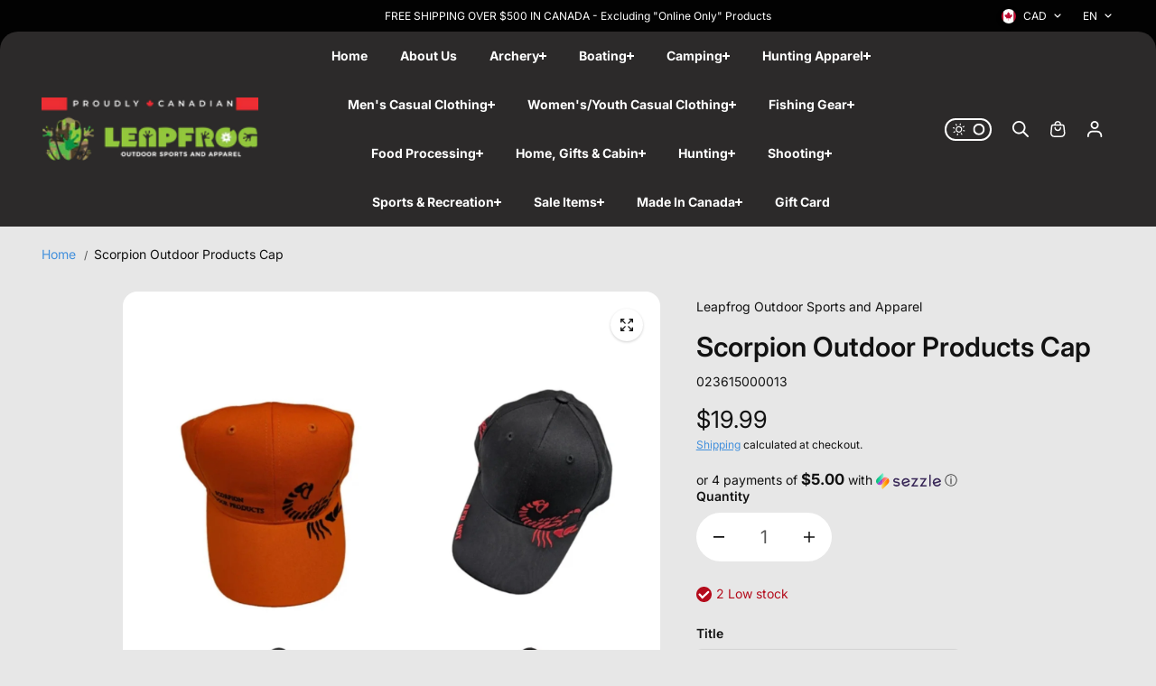

--- FILE ---
content_type: text/css
request_url: https://leapfrogoutdoor.com/cdn/shop/t/65/assets/announcement.aio.min.css?v=125898130625914204971763419100
body_size: 492
content:
/*
Generated time: November 17, 2025 22:38
This file was created by the app developer. Feel free to contact the original developer with any questions. It was minified (compressed) by AVADA. AVADA do NOT own this script.
*/
.announcement-bar{background:var(--announcementBarBg);position:relative;z-index:55}header+.announcement-bar{z-index:4}.announcement-bar-left{display:none}.announcement-bar-left .social-icons-link{border:0}.announcement-bar-left .social-icons-list{gap:5px}.announcement-bar-message{color:var(--announcementText);font-size:var(--smallText)}.announcement-bar-message a{color:var(--linkColor);font-size:var(--text)}.announcement-bar-box{display:flex;flex-wrap:wrap;justify-content:center;align-items:center;row-gap:6px;padding:8px 4px}.announcement-btn{background:var(--announcementBarToggleBg);color:var(--announcementBarToggleColor);font-size:var(--xsmallText);text-transform:uppercase;padding:3px 5px 3px 10px;border-radius:80px;display:flex;align-items:center;margin-left:17px}.announcement-btn svg{margin-left:14px}.announcement-btn svg circle{fill:var(--announcementBarToggleColor)}.announcement-btn svg path{fill:var(--announcementBarToggleBg)}.announcement-btn.active svg .vertical{opacity:0}.announcement-bar-box .icon-left{margin-right:35px}.announcement-bar-box .icon-right{margin-left:35px}.announcement-dropdown{position:absolute;background:rgba(var(--alternateBackground));left:0;right:0;top:var(--announcementHeight);z-index:9;padding:45px 20px;box-shadow:0 0 10px #0000002e}.announcement-new-arrival-product-content .off-text{color:rgba(var(--line-color));margin-bottom:10px;display:block;width:100%}.announcement-new-arrival-product-content .desc{margin-top:15px;width:100%}.announcement-new-arrival-product-content .desc li,.announcement-new-arrival-product-content .desc p{margin-bottom:5px}.announcement-new-arrival-product-content .button{margin-top:15px}.announcement-dropdown-wrapper{max-width:926px;margin:0 auto}.announcement-new-arrival-product-content{height:100%;display:flex;flex-wrap:wrap;align-content:center;align-items:center;padding-left:35px}.announcement-new-arrival-product-content.text-right{justify-content:right}.announcement-new-arrival-product-content.text-center{justify-content:center}.announcement-bar-box{width:100%}.announcement-bar-wrapper{max-width:500px;margin:0 auto;width:100%;position:relative}.announcement-new-arrival-product-image{height:100%;border-radius:var(--imageRadius);overflow:hidden}.announcement-bar-wrapper .flickity-button{background:0 0;box-shadow:none;width:auto;height:auto;color:var(--announcementText);border:0;box-shadow:none}.announcement-bar-message a:hover{color:var(--linkHoverColor)}.announcement-bar-wrapper:not(.flickity-enabled) .announcement-bar-box{flex:0 0 100%}.announcement-bar-wrapper:not(.flickity-enabled){display:flex;overflow:hidden}.header-top-wrap .localization-form{justify-content:end;align-items:unset}.announcement-bar-right{display:none}.announcement-bar-right *{color:rgb(var(--announcementtextRight))}.announcement-bar-right .custom-select{padding:0 0}.announcement-bar-right a{color:var(--linkcolorRight)}.announcement-bar-right a:hover{color:var(--linkhovercolorRight)}.announcement-bar-right .custom-select-content{background:var(--announcementBarBg);color:var(--announcementText);top:100%}.announcement-bar-right .custom-select-content *{color:var(--announcementText)}.announcement-bar-right-content{display:flex;gap:30px;justify-content:flex-end;align-items:center;height:100%}.announcement-bar-right-content>li+li{position:relative;padding-left:30px}.announcement-bar-right-content>li+li:after{position:absolute;content:"";width:1px;height:60%;top:20%;left:0;background:rgb(var(--announcementtextRight));opacity:.4}body.announcement-open{position:relative}body.announcement-open:after{position:fixed;content:"";width:100%;height:100%;background:rgba(0,0,0,.3);left:0;top:0;z-index:3;backdrop-filter:blur(21px)}.announcement-dropdown{max-height:0;opacity:0;visibility:hidden;transition:all .3s ease;clip-path:polygon(0 0,100% 0,100% 0%,0 0%)}.announcement-dropdown.show{max-height:90vh;overflow-y:auto;opacity:1;visibility:visible;clip-path:polygon(0 0,100% 0,100% calc(100% + 15px),0 calc(100% + 15px))}@media screen and (min-width:992px){.announcement-bar-left{display:block}.announcement-bar-left .social-icons-list .social-icons-item{color:var(--announcementText)}.announcement-bar-right ul li a p{text-transform:uppercase;font-weight:var(--headingFontWeight);font-size:var(--smallText)}.announcement-bar-right .custom-select-button{font-size:var(--smallText)}.announcement-bar-right{display:block;position:absolute;right:0;background-color:var(--announcementbgRight);padding:0 45px 0 10px;height:100%;z-index:1}.announcement-bar-right:before{position:absolute;content:"";top:0;bottom:0;right:99%;width:10%;height:100%;background-color:var(--announcementbgRight);clip-path:polygon(45% 0,100% 0%,100% 99%,0% 100%);z-index:0}.header-top-wrap{display:grid;grid-template-columns:auto 1fr;align-items:center;justify-content:space-between}}@media screen and (min-width:1441px){.announcement-bar-right{padding:0 60px 0 10px}}@media screen and (min-width:1599px){.header-top-wrap{grid-template-columns:auto 1fr}.left-right-content:before{width:21%}}@media screen and (max-width:1440px){.announcement-bar-right-content{gap:16px}.announcement-bar-right-content>li+li{padding-left:16px}.announcement-bar-right .localization-form .shopify-localization-form+.shopify-localization-form{margin-left:16px}}@media (max-width:1199px){.announcement-bar-wrapper{max-width:400px}}@media screen and (max-width:767px){.announcement-new-arrival-product-content{padding-left:0;padding-top:20px}.announcement-btn{margin-left:8px}}@media screen and (max-width:575px){.announcement-bar-wrapper .flickity-prev-next-button.previous{left:-10px}.announcement-bar-wrapper .flickity-prev-next-button.next{right:-10px}}

--- FILE ---
content_type: text/css
request_url: https://leapfrogoutdoor.com/cdn/shop/t/65/assets/information-drawer.aio.min.css?v=143282446295796089491763419101
body_size: -277
content:
/*
Generated time: November 17, 2025 22:38
This file was created by the app developer. Feel free to contact the original developer with any questions. It was minified (compressed) by AVADA. AVADA do NOT own this script.
*/
.need-help{padding-bottom:20px}.need-help-text{display:flex;align-items:center;color:rgb(var(--textColor))}.need-help .need-help-text svg{display:block;margin-right:8px;width:16px;height:16px}.help-drawer-header,.help-list,.need-help-drawer .side-drawer-content-head{padding:20px}.need-help-drawer .drawer-close{top:20px}.need-help-drawer .side-drawer-inner{display:grid;grid-template-rows:auto 1fr}.help-list{padding-top:30px!important}.help-drawer-header{border-bottom:1px solid rgb(var(--borderColor))}.need-help-drawer .side-drawer-content{overflow:auto}.help-list-tabs{display:grid;grid-template-columns:repeat(var(--blockCount),minmax(0px,1fr));gap:15px}.help-list-tab-link{display:block;width:100%;height:100%;padding:20px;color:rgb(var(--blockHeading,#000));background:var(--blockBackground,#ddd);border:1px solid transparent;border-radius:var(--cardRadius);display:grid;grid-template-columns:auto 1fr;gap:10px}.help-list-tab-item.active .help-list-tab-link{border-color:var(--blockBorder)}.help-list-tab-content-item{width:100%;background:var(--blockBackground,#ddd);padding:30px 40px;border-radius:var(--cardRadius);color:rgb(var(--blockColor,#757575));overflow:hidden}.help-list-tab-content-item-img{border-radius:var(--imageRadius);overflow:hidden}.help-list-tab-content{padding-top:30px}.help-list-tab-content-item-inner{display:grid;gap:20px}.help-list-desc-body *{color:rgb(var(--blockColor,#757575))}.help-list-desc-body h1,.help-list-desc-body h2 .help-list-desc-body h3 .help-list-desc-body h4 .help-list-desc-body h5 .help-list-desc-body h6{color:rgb(var(--blockHeading,#000))}.help-list-tab-link-icon{width:20px;height:20px;display:block}.help-list-tab-link-icon svg{width:100%;height:100%}button.need-help-text{background:0 0}@media screen and (min-width:768px){.help-drawer-header,.help-list,.need-help-drawer .side-drawer-content-head{padding:20px 30px}}@media screen and (min-width:1200px){.help-drawer-header,.help-list,.need-help-drawer .side-drawer-content-head{padding:20px 40px}.help-list{padding-top:35px!important}}

--- FILE ---
content_type: text/javascript
request_url: https://leapfrogoutdoor.com/cdn/shop/t/65/assets/parallax.aio.min.js?v=75880850914527651401763419100
body_size: 6
content:
/*
Generated time: November 17, 2025 22:38
This file was created by the app developer. Feel free to contact the original developer with any questions. It was minified (compressed) by AVADA. AVADA do NOT own this script.
*/
var windowHeight=window.innerHeight,windowHeightExtra=0,safari=/^((?!chrome|android).)*safari/i.test(navigator.userAgent),mobile=/Mobi/.test(navigator.userAgent),positionParallax=(safari&&!mobile&&(windowHeightExtra=window.outerHeight-window.innerHeight),mobile&&(windowHeight=window.screen.availHeight,windowHeightExtra=(window.screen.availHeight-window.innerHeight)/2),function(e,t,i,a){e=e.top/t-windowHeightExtra;i[a].style.top=e+"px"}),animateParallax=function(e,t){for(var i=0;e.length>i;i++){var a=e[i].parentElement.parentElement.getBoundingClientRect();0<=a.top+a.height&&a.top<=windowHeight&&positionParallax(a,t,e,i)}},calculateHeight=function(e,t){for(var i=0;e.length>i;i++){var a=e[i].parentElement.parentElement.getBoundingClientRect(),n=e[i].parentElement.parentElement.offsetTop,o=(windowHeight-a.height)/2,n=a.height+n<windowHeight?a.height+n-n/t:a.height+2*(o-o/t);e[i].style.height=n+2*windowHeightExtra+"px",positionParallax(a,t,e,i)}},universalParallax=function(i=document){this.init=function(a){a={speed:void 0!==(a=void 0===a?{}:a).speed?a.speed:1.5,className:void 0!==a.className?a.className:"parallax-image"};for(var n=i.getElementsByClassName(a.className),e=0;n.length>e;e++){var t=document.createElement("div"),t=(n[e].parentNode.insertBefore(t,n[e]),t.appendChild(n[e]),n[e].parentElement),t=(t.className+="parallax-image-container","relative"!==window.getComputedStyle(t.parentElement,null).getPropertyValue("position")&&(t.parentElement.style.position="relative"),n[e].dataset.imageSrc);n[e].style.position="fixed",void 0!==t&&(n[e].style.backgroundImage="url("+t+")",1===n[e].classList.length)&&"parallax-image"===n[e].classList[0]&&(n[e].style.backgroundRepeat="no-repeat",n[e].style.backgroundPosition="center",n[e].style.backgroundSize="cover")}document.addEventListener("readystatechange",function(e){var t,i;"complete"===e.target.readyState&&((i=a.speed)<1&&(i=1),calculateHeight(t=n,i),mobile||window.addEventListener("resize",function(){windowHeight=window.innerHeight,calculateHeight(t,i)}),window.addEventListener("scroll",function(){animateParallax(t,i)}))})}};